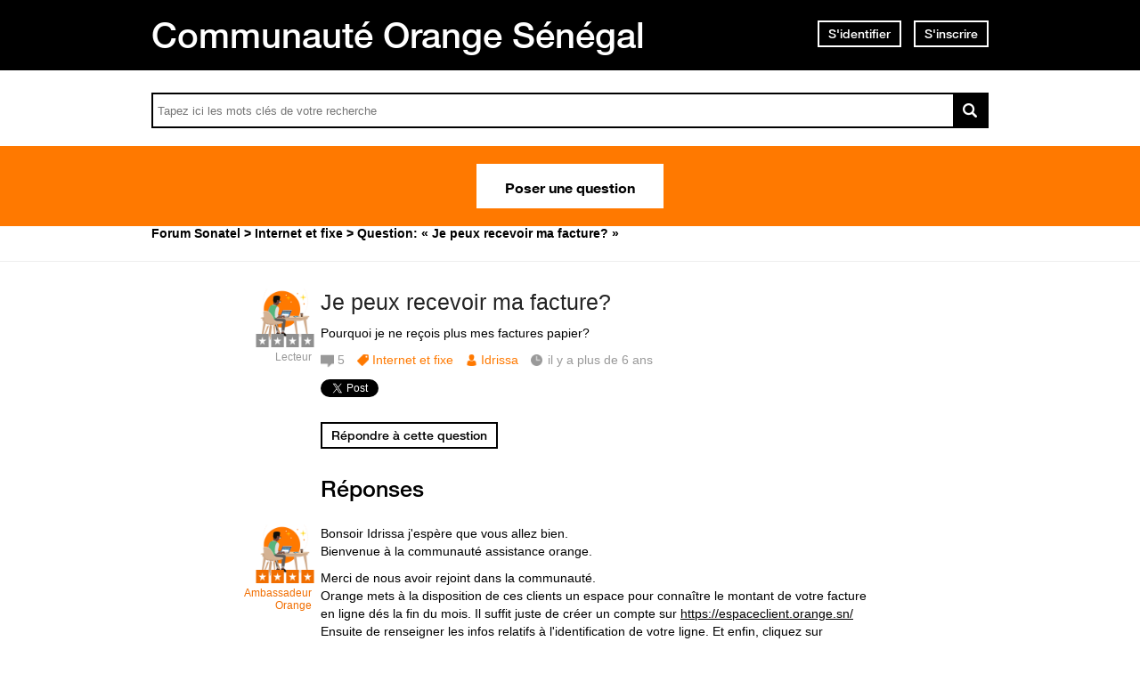

--- FILE ---
content_type: text/html; charset=utf-8
request_url: https://assistance.orange.sn/questions/2009819-peux-recevoir-facture
body_size: 11005
content:
<!DOCTYPE html PUBLIC "-//W3C//DTD XHTML 1.0 Strict//EN" "http://www.w3.org/TR/xhtml1/DTD/xhtml1-strict.dtd">
<html xmlns="http://www.w3.org/1999/xhtml" xml:lang="fr" lang="fr" xmlns:og="http://ogp.me/ns#" xmlns:fb="http://ogp.me/ns/fb#">
<head>
    <meta http-equiv="content-type" content="text/html; charset=UTF-8"/><meta name="site" content="https://assistance.orange.sn/"/><meta http-equiv="Content-Language" content="fr"/><meta name="csrf-param" content="authenticity_token"/><meta name="csrf-token" content="Oh9jkCjZeBiQl3YQVI7QXQqK/wni+CUNxfwvu+ySnVgaC9lGDIdNAKTGSs/RvLPER67/Q7wgrp0MNLVlYzUY1Q=="/>
    <title>Je peux recevoir ma facture? - Avec Réponse(s)</title>
    <meta name="title" content="Je peux recevoir ma facture?"/><meta name="dc.title" content="Je peux recevoir ma facture?"/><meta name="dc.subject" content="Je peux recevoir ma facture?"/>
    <meta property="og:url" content="https://assistance.orange.sn/questions/2009819-peux-recevoir-facture" />
<meta property="og:type" content="article" />
<meta property="og:title" content="Je peux recevoir ma facture?" />
<meta property="og:site_name" content="Assistance Orange Sénégal" />
<meta property="og:image" content="https://dimelo-answers-production.s3.eu-west-1.amazonaws.com/268/9621f95233ba8917/logo_orange_original.jpg?3a08827" />
<meta property="og:description" content="Pourquoi je ne reçois plus mes factures papier?" />
<link rel="image_src" href="https://dimelo-answers-production.s3.eu-west-1.amazonaws.com/268/9621f95233ba8917/logo_orange_original.jpg?3a08827" />
    <link title="Je peux recevoir ma facture? - Avec Réponse(s)" href="/opensearch.xml" type="application/opensearchdescription+xml" rel="search" />
    <link rel="stylesheet" media="screen" href="/assets/base-3a84bd3dd1fc604e3630895ab2121025.css" />
    <link rel="stylesheet" media="screen,print" href="/custom_code/1765383007.css" id="custom_css" type="text/css" />
    <script src="/assets/jquerybase-8b70ab1ad14962f7fd5fd4bc199ecbf6.js"></script>
    <script>
//<![CDATA[
AppMetaData.set("login_url", "https://user-assistance.orange.sn/cas/login?env=desk");
AppMetaData.set("env", "production");
AppMetaData.set("role_overrided", false);
AppMetaData.set("domain_type", "answers");
AppMetaData.set("domain_name", "sonatel");
AppMetaData.set("user_role", "anonymous");
AppMetaData.set("possible_to_vote", true);
AppMetaData.set("html_version", "2");
AppMetaData.set("content_created", null);
AppMetaData.set("question_unique_title_enforcement", true);
AppMetaData.set("media", "web");
AppMetaData.set("content_title", "Je peux recevoir ma facture?");
AppMetaData.set("page", "content");
AppMetaData.set("category_names", ["Internet et fixe","Forum"]);
AppMetaData.set("content_id", 2009819);
AppMetaData.set("category_id", 3066);
AppMetaData.set("categories", [{"id":3066,"name":"Internet et fixe","category_group_id":533,"category_group_name":"Catégories"},{"id":3071,"name":"Forum","category_group_id":534,"category_group_name":"Type de contenu"}]);

//]]>
</script>
    
    <meta name="csrf-param" content="authenticity_token"/><meta name="csrf-token" content="Sw9uOO7/2hiHVdRm0YLbVB7UQ3K0hbX9YrmJCHRK2ZRrG9TuyqHvALME6LlUsLjNU/BDOOpdPm2rcRPW++1cGQ=="/>
    <link rel="canonical" href="https://assistance.orange.sn/questions/2009819-peux-recevoir-facture" />
    
        
    <meta name="description" content="Pourquoi je ne reçois plus mes factures papier?"/>
    <link rel="alternate" type="application/rss+xml" title="Suivi de la question: Je peux recevoir ma facture?" href="https://assistance.orange.sn/xml/questions/2009819" />
    <meta name="twitter:card" value="summary" />
<meta name="twitter:url" value="https://assistance.orange.sn/questions/2009819-peux-recevoir-facture" />
<meta name="twitter:title" value="Je peux recevoir ma facture?" />
<meta name="twitter:description" value="Pourquoi je ne reçois plus mes factures papier?" />
<meta name="twitter:site" value="" />
<meta name="twitter:image" value="https://dimelo-answers-production.s3.eu-west-1.amazonaws.com/268/9621f95233ba8917/logo_orange_original.jpg?3a08827" />


    <script type="application/ld+json">
      {"@context":"https://schema.org","@type":"QAPage","mainEntity":{"@type":"Question","name":"Je peux recevoir ma facture?","text":"Pourquoi je ne reçois plus mes factures papier?","answerCount":5,"upvoteCount":0,"dateCreated":"2019-06-19T20:15:41Z","author":{"@type":"Brand","name":"idrisba@gmail.com"},"suggestedAnswer":[{"@type":"Answer","text":"Bonsoir Idrissa j'espère que vous allez bien.\r\nBienvenue à la communauté assistance orange.\r\n\r\nMerci de nous avoir rejoint dans la communauté.\r\nOrange mets à la disposition de ces clients un espace pour connaître le montant de votre facture en ligne dés la fin du mois. Il suffit juste de créer un compte sur https://espaceclient.orange.sn/\r\nEnsuite de renseigner les infos relatifs à l'identification de votre ligne. Et enfin, cliquez sur consultation de facture.","dateCreated":"2019-06-19T20:21:45Z","url":"https://assistance.orange.sn/questions/2009819-peux-recevoir-facture","author":{"@type":"Person","name":"saneboubacar93@gmail.com"}},{"@type":"Answer","text":"Bienvenue à la communauté assistance orange.\r\nBonsoir Mams!\r\n\r\nMerci de nous avoir rejoint dans la communauté.\r\nOrange mets à la disposition de ces clients un espace pour connaître le montant de votre facture en ligne dés la fin du mois. Il suffit juste de créer un compte sur https://espaceclient.orange.sn/\r\nEnsuite de renseigner les infos relatifs à l'identification de votre ligne. Et enfin, cliquez sur consultation de facture.","dateCreated":"2019-06-19T20:22:43Z","url":"https://assistance.orange.sn/questions/2009819-peux-recevoir-facture","author":{"@type":"Person","name":"sarrsouleye@hotmail.fr"}},{"@type":"Answer","text":"Bonjour ravi de vous accueillir dans la communauté Orange Sénégal \r\nPour plus de détails sur vos factures de Sonatel Orange met à la disposition de ses clients un espace pour connaître les informations concernant vos factures et autres \r\nIl suffit juste de créer un compte sur https://espaceclient.orange.sn/\r\nEnsuite de renseigner les infos relatifs à l'identification de votre ligne. Et enfin, cliquez sur consultation de facture.\r\n\r\nOrange vous remercie","dateCreated":"2019-06-19T23:49:34Z","url":"https://assistance.orange.sn/questions/2009819-peux-recevoir-facture","author":{"@type":"Person","name":"388138675313754"}},{"@type":"Answer","text":"Bonsoir bienvenue dans la communauté assistance orange. \r\nVeuillez suivre les instructions de l'ambassadeur. \r\nBonne soiree","dateCreated":"2019-06-20T00:26:28Z","url":"https://assistance.orange.sn/questions/2009819-peux-recevoir-facture","author":{"@type":"Person","name":"mamadounouhoudiallo1996@gmail.com"}},{"@type":"Answer","text":"Bonjour ravi de vous accueillir dans la communauté Orange Sénégal \r\n\r\nMerci de nous avoir rejoint dans la communauté.\r\nOrange mets à la disposition de ces clients un espace pour connaître le montant de votre facture en ligne dés la fin du mois. Il suffit juste de créer un compte sur https://espaceclient.orange.sn/\r\nEnsuite de renseigner les infos relatifs à l'identification de votre ligne. Et enfin, cliquez sur consultation de facture\r\n\r\nMerci de votre fidélité","dateCreated":"2019-06-20T11:32:09Z","url":"https://assistance.orange.sn/questions/2009819-peux-recevoir-facture","author":{"@type":"Person","name":"1715121115265497"}}]}}
    </script>

    
      <script type="text/javascript">
          AppMetaData.set('AdvancedGoogleAnalyticsExtension::account', '');
          AppMetaData.set('AdvancedGoogleAnalyticsExtension::domain_name', '');
          AppMetaData.set('AdvancedGoogleAnalyticsExtension::category_name', 'answers');
          AppMetaData.set('AdvancedGoogleAnalyticsExtension::slot_number', 2);
          AppMetaData.set('AdvancedGoogleAnalyticsExtension::custom_var_name', 'answers');
          AppMetaData.set('AdvancedGoogleAnalyticsExtension::force_debug', 'false');
      </script>



      <script type="text/javascript">
          var _gaq = _gaq || [];
          _gaq.push(['_setAccount', AppMetaData.get('AdvancedGoogleAnalyticsExtension::account')]);
          _gaq.push(['_setDomainName', AppMetaData.get('AdvancedGoogleAnalyticsExtension::domain_name')]);
          _gaq.push(['_setAllowLinker', true]);
          _gaq.push(['_trackPageview']);

          (function() {
             var ga = document.createElement('script'); ga.type = 'text/javascript'; ga.async = true;
             ga.src = ('https:' == document.location.protocol ? 'https://ssl' : 'http://www') + '.google-analytics.com/ga.js';
             var s = document.getElementsByTagName('script')[0]; s.parentNode.insertBefore(ga, s);
          })();

      </script>

       <script type="text/javascript">
          /*jslint ass: true, browser: true, indent: 2, nomen: true, plusplus: true, regexp: true, sloppy: true, unparam: true, vars: true */
/*global Dimelo */

       </script>
    
      <script type="text/javascript">
        var _gaq = _gaq || [];
        _gaq.push(['customer._setAccount', "UA-65771761-1"]);
        _gaq.push(['customer._trackPageview']);

        (function() {
             var ga = document.createElement('script'); ga.type = 'text/javascript'; ga.async = true;
             ga.src = ('https:' == document.location.protocol ? 'https://ssl' : 'http://www') + '.google-analytics.com/ga.js';
             var s = document.getElementsByTagName('script')[0]; s.parentNode.insertBefore(ga, s);
          })();

      </script>
    <meta name="google-site-verification" content="HPC8qQpGe9S6O2enJOOVdkuFz1-ZFgNrzhGC9t0GDLE"/>
    <meta name="viewport" content="width=device-width, initial-scale=1.0">

<script type="text/javascript"> if (!window.jQuery && window.Dimelo && window.Dimelo.jQuery) { window.jQuery = Dimelo.jQuery; } </script>
<script type="text/javascript"> if (!window.$ && window.Dimelo && window.Dimelo.jQuery) { window.$ = Dimelo.jQuery; } </script>
<script src="https://www.orange.sn/themes/custom/orange/js/plugins/orangesn-header-footer.js"></script>

<link rel="shortcut icon" href="//d350tqmxm801hs.cloudfront.net/production/orange-forum/images/senegal-forum-images/logo-orange.gif?1544522097" type="image/x-icon" />
<link rel="stylesheet" type="text/css" href="//d350tqmxm801hs.cloudfront.net/production/orange-forum/css/senegal-orange-scss/styles-sonatel.min.css?1765382798" media="all" />


<style>
@font-face {
   font-family: 'HelveticaNeueLTW07-65Medium';
  src:url('/font-face/HelveticaNeueLTW07-65Medium.eot');
  src:url('/font-face/HelveticaNeueLTW07-65Medium.eot?#iefix') format('embedded-opentype'),
     url('/font-face/HelveticaNeueLTW07-65Medium.woff') format('woff'),
     url('/font-face/HelveticaNeueLTW07-65Medium.ttf') format('truetype'),
     url('/font-face/HelveticaNeueLTW07-65Medium.svg') format('svg');
  font-weight:normal;
  font-style:normal;
}
@font-face {
   font-family: 'HelveticaNeueW20-55Roman';
  src:url('https://dimelo-chat.s3.amazonaws.com/font-face/helveticaneue/HelveticaNeueW20-55Roman.eot');
  src:url('https://dimelo-chat.s3.amazonaws.com/font-face/helveticaneue/HelveticaNeueW20-55Roman.eot?#iefix') format('embedded-opentype'),
     url('https://dimelo-chat.s3.amazonaws.com/font-face/helveticaneue/HelveticaNeueW20-55Roman.woff') format('woff'),
     url('https://dimelo-chat.s3.amazonaws.com/font-face/helveticaneue/HelveticaNeueW20-55Roman.ttf') format('truetype'),
     url('https://dimelo-chat.s3.amazonaws.com/font-face/helveticaneue/HelveticaNeueW20-55Roman.svg') format('svg');
  font-weight:normal;
  font-style:normal;
}

@font-face {
   font-family: 'HelveticaNeueW20-75Bold';
  src:url('https://dimelo-chat.s3.amazonaws.com/font-face/helveticaneue/HelveticaNeueW20-75Bold.eot');
  src:url('https://dimelo-chat.s3.amazonaws.com/font-face/helveticaneue/HelveticaNeueW20-75Bold.eot?#iefix') format('embedded-opentype'),
     url('https://dimelo-chat.s3.amazonaws.com/font-face/helveticaneue/HelveticaNeueW20-75Bold.woff') format('woff'),
     url('https://dimelo-chat.s3.amazonaws.com/font-face/helveticaneue/HelveticaNeueW20-75Bold.ttf') format('truetype'),
     url('https://dimelo-chat.s3.amazonaws.com/font-face/helveticaneue/HelveticaNeueW20-75Bold.svg') format('svg');
  font-weight:normal;
  font-style:normal;
} 
</style>

<script src="//dimelo.s3.amazonaws.com/custom-v2/orange-senegal/js/hammer.min.js"></script>
<script src="//d350tqmxm801hs.cloudfront.net/production/orange-forum/javascripts/sonatel-forum.min.js?1526300972"></script>

<script>dataLayer = [{'brand': 'orange','site_domain': 'assistance.orange.sn','country': 'osn','market_type': 'b2c|b2b','lang': 'fr','page_type': 'welcomepage','page_name': 'welcomepage'}]; 
</script>
<!-- Google Tag Manager --><script>(function(w,d,s,l,i){w[l]=w[l]||[];w[l].push({'gtm.start':new Date().getTime(),event:'gtm.js'});var f=d.getElementsByTagName(s)[0], 
j=d.createElement(s),dl=l!='dataLayer'?'&l='+l:'';j.async=true;j.src='https://www.googletagmanager.com/gtm.js?id='+i+dl;f.parentNode.insertBefore(j,f);})(window,document,'script','dataLayer','GTM-ND8HXH');
</script> 
<!-- End Google Tag Manager -->
</head>
<body id="questions_controller" class="show user-role-anonymous locale-fr domain-type-answers domain-answers-sonatel">

<div id="hd"><div id="dynamic-header"></div>
<div class="header-bd">
    <div class="inner">
        <div class="title">
            <h2>
                <a href="/">Communauté Orange Sénégal</a>
            </h2>
        </div>
        
    <div class="module with-border" id="login_infos">
      <div class="hd">
  		  <div class="t"></div>
  		  <div class="b"></div>
      </div>
      <div class="bd">
        <div class="t"></div>
        <div class="b">
    	            <p class="login-or-signup">
                <a class="login-link" rel="nofollow" href="https://user-assistance.orange.sn/cas/login?service=https%3A%2F%2Fassistance.orange.sn%2Fquestions%2F2009819-peux-recevoir-facture&amp;env=desk">S'identifier</a> <span class="spacer">ou</span> <a class="signup-link" rel="nofollow" href="https://user-assistance.orange.sn/identities/new?service=https%3A%2F%2Fassistance.orange.sn%2Fquestions%2F2009819-peux-recevoir-facture">S'inscrire</a>
        </p>

        </div>
      </div>
      <div class="ft">
    	  <div class="t"></div>
    	  <div class="b"></div>
      </div>
    </div>
  
    </div>
</div>

<div class="header-actions">
    <div class="inner">
        <div id="search-bar">
            <form id="main_search" action="/questions/browse" accept-charset="UTF-8" method="get"><input name="utf8" type="hidden" value="&#x2713;" />    <div class="main_search_inner">
            <div class="choices-displayed-on-bd choices-manual-width choices-none-selected autocomplete-row row textfield-row search-row"> <label for="search">rechercher dans la FAQ</label> <input type="text" name="human_search" id="" class="hidden" disabled="disabled" /><input type="text" name="search" id="search" input_class="query" autocomplete="off" class="autocomplete query visible" data-action="/autocomplete/search_contents" data-param-name="search" /> </div>


        <button class="submit" type="submit"><p><span>rechercher dans la FAQ</span></p></button>
</div></form>
        </div>          
        <p class="spacer">
          Ou
        </p>
        <div id="main-links">
            <a class="button new-question" href="/questions/new" rel="nofollow">
                Poser une question
            </a>
        </div>
    </div>
</div>

<div class="header-ft">
    <div id="breadcrumb"><ul itemscope="itemscope" itemtype="https://schema.org/BreadcrumbList"><li class="first" itemscope="itemscope" itemtype="https://schema.org/ListItem" itemprop="itemListElement"><a itemprop="item" href="/"><span itemprop="name">Forum Sonatel</span></a><meta itemprop="position" content="1"></meta></li><li class="before-last" itemscope="itemscope" itemtype="https://schema.org/ListItem" itemprop="itemListElement"><a itemprop="item" href="/categories/3066-internet-fixe"><span itemprop="name">Internet et fixe</span></a><meta itemprop="position" content="2"></meta></li><li class="last" itemscope="itemscope" itemtype="https://schema.org/ListItem" itemprop="itemListElement"><span itemprop="name">Question: &laquo; Je peux recevoir ma facture? &raquo;</span><meta itemprop="position" content="3"></meta></li></ul></div>
</div></div>
<div id="bd" class="yui-t6">
        <div id="yui-main">
            <div class="yui-b">
                
                


    
      <p class="old-h1">
        Question en attente de réponse
</p>      <div class="custom-question-box">
      


<div class="question question_2009819 content answered role_user category-id-3066 category-id-3071 without-attachments">  

    <div class="corpus">
        <h1>
          <a class="content_permalink" href="/questions/2009819-peux-recevoir-facture">Je peux recevoir ma facture?</a>
</h1>        
        <div class="body ">
          <div class="body-hd"></div>
          <div class="body-bd"><p>Pourquoi je ne reçois plus mes factures papier?</p> </div>
          <div class="body-ft"></div>
        </div>
        
<div class="level_0 user user_13281484 role_user  normal">    <dl class="avatar">
        <dt>Idrissa</dt>
        <dd><a data-user-name="Idrissa" data-user-avatar="https://dimelo-answers-production.s3.eu-west-1.amazonaws.com/268/4c99ffb7ac969e7c/forum_x-large.png?3a08827" title="Consulter le profil de Idrissa" rel="nofollow" ssl="true" rails_asset_id="true" href="/users/13281484"><img alt="Idrissa" src="https://dimelo-answers-production.s3.eu-west-1.amazonaws.com/268/4c99ffb7ac969e7c/forum_x-large.png?3a08827" /><span class="avatar-mask"></span></a></dd>
    </dl>

    <h4><a data-user-name="Idrissa" data-user-avatar="https://dimelo-answers-production.s3.eu-west-1.amazonaws.com/268/4c99ffb7ac969e7c/forum_x-large.png?3a08827" title="Consulter le profil de Idrissa" rel="nofollow" href="/users/13281484">Idrissa</a></h4>


    <dl class="level level_0">        <dt>Lecteur</dt>
        <dd>0</dd>
</dl>
    <dl class="score">
        <dd>
            <strong>1</strong>
            <span>/ 51</span>
        </dd>
        <dt>point</dt>
    </dl>


    
</div>

        
<div class="metadata">
    <dl class="answer-count">
        <dt>Nombre de réponses</dt>
        <dd><span>5</span></dd>
    </dl>
        <dl class="category">
            <dt>Thème</dt>
            <dd><a href="/categories/3066-internet-fixe">Internet et fixe</a></dd>
        </dl>
    <dl class="author-name">
        <dt>Nom de l'auteur</dt>
        <dd><a data-user-name="Idrissa" data-user-avatar="https://dimelo-answers-production.s3.eu-west-1.amazonaws.com/268/4c99ffb7ac969e7c/forum_x-large.png?3a08827" title="Consulter le profil de Idrissa" rel="nofollow" href="/users/13281484">Idrissa</a></dd>
    </dl>
    <dl class="date">
        <dt>Date</dt>
        <dd>19 juin 2019</dd>
    </dl>
    <dl class="date-distance">
        <dt></dt>
        <dd>il y a plus de 6 ans</dd>
    </dl>
    <dl class="hits">
        <dt>Consultations</dt>
        <dd>consultée 161 fois</dd>
    </dl>
    <dl class="content-type">
        <dt>1 réponse certifiée</dt>
        <dd></dd>
    </dl>
</div>

        <div class="block-social"></div>
        <ul class="public-actions">

  
</ul>

<ul class="private-actions hidden-if-js-enable">
    
    
    
</ul>

         
    <ul class="content-buttons">
        <li class="new-answer">
            <a rel="nofollow" class="button" href="https://user-assistance.orange.sn/cas/login?service=https%3A%2F%2Fassistance.orange.sn%2Fquestions%2F2009819-peux-recevoir-facture%3Fnew_answer%3D1&amp;env=desk&amp;error=authentication_required"><span>Répondre à cette question</span></a>
        </li>
    </ul>

        
    </div>
</div>


      
    </div>
      <div class="custom-answer-best-box">
        
      </div>
      <div class="custom-usefulness-box">
        
      </div>

      <div class="custom-answer-box">
        
        
<div id="question_2009819_answers" class="answers answers-tab tab">
      <p class="old-h1">
        Réponses
</p>    


<div class="answer answer_4678522 content not-best role_user category-id-3066 category-id-3071 without-attachments">
    
<div class="level_4 user user_13057340 role_user  normal">    <dl class="avatar">
        <dt>Boubacar</dt>
        <dd><a data-user-name="Boubacar" data-user-avatar="https://dimelo-answers-production.s3.eu-west-1.amazonaws.com/268/4c99ffb7ac969e7c/forum_x-large.png?3a08827" title="Consulter le profil de Boubacar" rel="nofollow" ssl="true" rails_asset_id="true" href="/users/13057340"><img alt="Boubacar" src="https://dimelo-answers-production.s3.eu-west-1.amazonaws.com/268/4c99ffb7ac969e7c/forum_x-large.png?3a08827" /><span class="avatar-mask"></span></a></dd>
    </dl>

    <h4><a data-user-name="Boubacar" data-user-avatar="https://dimelo-answers-production.s3.eu-west-1.amazonaws.com/268/4c99ffb7ac969e7c/forum_x-large.png?3a08827" title="Consulter le profil de Boubacar" rel="nofollow" href="/users/13057340">Boubacar</a></h4>


    <dl class="level level_4">        <dt>Ambassadeur Orange</dt>
        <dd>4</dd>
</dl>
    <dl class="score">
        <dd>
            <strong>1000</strong>
            <span>/ 1000</span>
        </dd>
        <dt>points</dt>
    </dl>


    
</div>

    <div class="corpus">
        <div class="body ">
          <div class="body-hd"></div>
          <div class="body-bd"><p>Bonsoir Idrissa j&#39;espère que vous allez bien.<br />Bienvenue à la communauté assistance orange.</p><p>Merci de nous avoir rejoint dans la communauté.<br />Orange mets à la disposition de ces clients un espace pour connaître le montant de votre facture en ligne dés la fin du mois. Il suffit juste de créer un compte sur <a href="https://espaceclient.orange.sn/" rel="nofollow">https://espaceclient.orange.sn/</a><br />Ensuite de renseigner les infos relatifs à l&#39;identification de votre ligne. Et enfin, cliquez sur consultation de facture.</p> </div>
          <div class="body-ft"></div>
        </div>
        
<div class="metadata">
    <dl class="author-name">
        <dt>Nom de l'auteur</dt>
        <dd><a data-user-name="Boubacar" data-user-avatar="https://dimelo-answers-production.s3.eu-west-1.amazonaws.com/268/4c99ffb7ac969e7c/forum_x-large.png?3a08827" title="Consulter le profil de Boubacar" rel="nofollow" href="/users/13057340">Boubacar</a></dd>
    </dl>
    <dl class="date">
        <dt>Date</dt>
        <dd><a title="Lien permanent" class="permalink" rel="nofollow" href="https://assistance.orange.sn/questions/2009819-peux-recevoir-facture/answers/4678522">19 juin 2019</a></dd>
    </dl>
    <dl class="date-distance">
        <dt></dt>
        <dd><a title="Lien permanent" class="permalink" rel="nofollow" href="https://assistance.orange.sn/questions/2009819-peux-recevoir-facture/answers/4678522">il y a plus de 6 ans</a></dd>
    </dl>
    <dl class="content-type">
        <dt>Réponse certifiée</dt>
        <dd>r</dd>
    </dl>
</div>

        <ul class="public-actions">

  
</ul>

<ul class="private-actions hidden-if-js-enable">
    
    
    
</ul>

        <ul class="content-buttons">



</ul>
        
    </div>
</div>





<div class="answer answer_4678526 content not-best role_user category-id-3066 category-id-3071 without-attachments">
    
<div class="level_4 user user_10019572 role_user  normal">    <dl class="avatar">
        <dt>Ss12345</dt>
        <dd><a data-user-name="Ss12345" data-user-avatar="https://dimelo-users-production.s3-eu-west-1.amazonaws.com/identity_avatars/7671a4fbe26797b4/avatar_x-large.png?3a08827" title="Consulter le profil de Ss12345" rel="nofollow" ssl="true" href="/users/10019572"><img alt="Ss12345" height="300" width="300" src="https://dimelo-users-production.s3-eu-west-1.amazonaws.com/identity_avatars/7671a4fbe26797b4/avatar_x-large.png?3a08827" /><span class="avatar-mask"></span></a></dd>
    </dl>

    <h4><a data-user-name="Ss12345" data-user-avatar="https://dimelo-users-production.s3-eu-west-1.amazonaws.com/identity_avatars/7671a4fbe26797b4/avatar_x-large.png?3a08827" title="Consulter le profil de Ss12345" rel="nofollow" href="/users/10019572">Ss12345</a></h4>


    <dl class="level level_4">        <dt>Ambassadeur Orange</dt>
        <dd>4</dd>
</dl>
    <dl class="score">
        <dd>
            <strong>1000</strong>
            <span>/ 1000</span>
        </dd>
        <dt>points</dt>
    </dl>


    
</div>

    <div class="corpus">
        <div class="body ">
          <div class="body-hd"></div>
          <div class="body-bd"><p>Bienvenue à la communauté assistance orange.<br />Bonsoir Mams!</p><p>Merci de nous avoir rejoint dans la communauté.<br />Orange mets à la disposition de ces clients un espace pour connaître le montant de votre facture en ligne dés la fin du mois. Il suffit juste de créer un compte sur <a href="https://espaceclient.orange.sn/" rel="nofollow">https://espaceclient.orange.sn/</a><br />Ensuite de renseigner les infos relatifs à l&#39;identification de votre ligne. Et enfin, cliquez sur consultation de facture.</p> </div>
          <div class="body-ft"></div>
        </div>
        
<div class="metadata">
    <dl class="author-name">
        <dt>Nom de l'auteur</dt>
        <dd><a data-user-name="Ss12345" data-user-avatar="https://dimelo-users-production.s3-eu-west-1.amazonaws.com/identity_avatars/7671a4fbe26797b4/avatar_x-large.png?3a08827" title="Consulter le profil de Ss12345" rel="nofollow" href="/users/10019572">Ss12345</a></dd>
    </dl>
    <dl class="date">
        <dt>Date</dt>
        <dd><a title="Lien permanent" class="permalink" rel="nofollow" href="https://assistance.orange.sn/questions/2009819-peux-recevoir-facture/answers/4678526">19 juin 2019</a></dd>
    </dl>
    <dl class="date-distance">
        <dt></dt>
        <dd><a title="Lien permanent" class="permalink" rel="nofollow" href="https://assistance.orange.sn/questions/2009819-peux-recevoir-facture/answers/4678526">il y a plus de 6 ans</a></dd>
    </dl>
    <dl class="content-type">
        <dt>Réponse certifiée</dt>
        <dd>r</dd>
    </dl>
</div>

        <ul class="public-actions">

  
</ul>

<ul class="private-actions hidden-if-js-enable">
    
    
    
</ul>

        <ul class="content-buttons">



</ul>
        
    </div>
</div>





<div class="answer answer_4678633 content not-best role_user category-id-3066 category-id-3071 without-attachments">
    
<div class="level_4 user user_12651087 role_user  normal">    <dl class="avatar">
        <dt>Alassane</dt>
        <dd><a data-user-name="Alassane" data-user-avatar="https://dimelo-users-production.s3-eu-west-1.amazonaws.com/identity_avatars/40ec2bf1b4d0c8c8/avatar_x-large.png?3a08827" title="Consulter le profil de Alassane" rel="nofollow" ssl="true" href="/users/12651087"><img alt="Alassane" height="300" width="300" src="https://dimelo-users-production.s3-eu-west-1.amazonaws.com/identity_avatars/40ec2bf1b4d0c8c8/avatar_x-large.png?3a08827" /><span class="avatar-mask"></span></a></dd>
    </dl>

    <h4><a data-user-name="Alassane" data-user-avatar="https://dimelo-users-production.s3-eu-west-1.amazonaws.com/identity_avatars/40ec2bf1b4d0c8c8/avatar_x-large.png?3a08827" title="Consulter le profil de Alassane" rel="nofollow" href="/users/12651087">Alassane</a></h4>


    <dl class="level level_4">        <dt>Ambassadeur Orange</dt>
        <dd>4</dd>
</dl>
    <dl class="score">
        <dd>
            <strong>1000</strong>
            <span>/ 1000</span>
        </dd>
        <dt>points</dt>
    </dl>


    
</div>

    <div class="corpus">
        <div class="body ">
          <div class="body-hd"></div>
          <div class="body-bd"><p>Bonjour ravi de vous accueillir dans la communauté Orange Sénégal <br />Pour plus de détails sur vos factures de Sonatel Orange met à la disposition de ses clients un espace pour connaître les informations concernant vos factures et autres <br />Il suffit juste de créer un compte sur <a href="https://espaceclient.orange.sn/" rel="nofollow">https://espaceclient.orange.sn/</a><br />Ensuite de renseigner les infos relatifs à l&#39;identification de votre ligne. Et enfin, cliquez sur consultation de facture.</p><p>Orange vous remercie</p> </div>
          <div class="body-ft"></div>
        </div>
        
<div class="metadata">
    <dl class="author-name">
        <dt>Nom de l'auteur</dt>
        <dd><a data-user-name="Alassane" data-user-avatar="https://dimelo-users-production.s3-eu-west-1.amazonaws.com/identity_avatars/40ec2bf1b4d0c8c8/avatar_x-large.png?3a08827" title="Consulter le profil de Alassane" rel="nofollow" href="/users/12651087">Alassane</a></dd>
    </dl>
    <dl class="date">
        <dt>Date</dt>
        <dd><a title="Lien permanent" class="permalink" rel="nofollow" href="https://assistance.orange.sn/questions/2009819-peux-recevoir-facture/answers/4678633">19 juin 2019</a></dd>
    </dl>
    <dl class="date-distance">
        <dt></dt>
        <dd><a title="Lien permanent" class="permalink" rel="nofollow" href="https://assistance.orange.sn/questions/2009819-peux-recevoir-facture/answers/4678633">il y a plus de 6 ans</a></dd>
    </dl>
    <dl class="content-type">
        <dt>Réponse certifiée</dt>
        <dd>r</dd>
    </dl>
</div>

        <ul class="public-actions">

  
</ul>

<ul class="private-actions hidden-if-js-enable">
    
    
    
</ul>

        <ul class="content-buttons">



</ul>
        
    </div>
</div>





<div class="answer answer_4678641 content not-best role_user category-id-3066 category-id-3071 without-attachments">
    
<div class="level_2 user user_13281252 role_user  normal">    <dl class="avatar">
        <dt>N4ever</dt>
        <dd><a data-user-name="N4ever" data-user-avatar="https://dimelo-answers-production.s3.eu-west-1.amazonaws.com/268/4c99ffb7ac969e7c/forum_x-large.png?3a08827" title="Consulter le profil de N4ever" rel="nofollow" ssl="true" rails_asset_id="true" href="/users/13281252"><img alt="N4ever" src="https://dimelo-answers-production.s3.eu-west-1.amazonaws.com/268/4c99ffb7ac969e7c/forum_x-large.png?3a08827" /><span class="avatar-mask"></span></a></dd>
    </dl>

    <h4><a data-user-name="N4ever" data-user-avatar="https://dimelo-answers-production.s3.eu-west-1.amazonaws.com/268/4c99ffb7ac969e7c/forum_x-large.png?3a08827" title="Consulter le profil de N4ever" rel="nofollow" href="/users/13281252">N4ever</a></h4>


    <dl class="level level_2">        <dt>Avancé</dt>
        <dd>2</dd>
</dl>
    <dl class="score">
        <dd>
            <strong>227</strong>
            <span>/ 501</span>
        </dd>
        <dt>points</dt>
    </dl>


    
</div>

    <div class="corpus">
        <div class="body ">
          <div class="body-hd"></div>
          <div class="body-bd"><p>Bonsoir bienvenue dans la communauté assistance orange. <br />Veuillez suivre les instructions de l&#39;ambassadeur. <br />Bonne soiree</p> </div>
          <div class="body-ft"></div>
        </div>
        
<div class="metadata">
    <dl class="author-name">
        <dt>Nom de l'auteur</dt>
        <dd><a data-user-name="N4ever" data-user-avatar="https://dimelo-answers-production.s3.eu-west-1.amazonaws.com/268/4c99ffb7ac969e7c/forum_x-large.png?3a08827" title="Consulter le profil de N4ever" rel="nofollow" href="/users/13281252">N4ever</a></dd>
    </dl>
    <dl class="date">
        <dt>Date</dt>
        <dd><a title="Lien permanent" class="permalink" rel="nofollow" href="https://assistance.orange.sn/questions/2009819-peux-recevoir-facture/answers/4678641">20 juin 2019</a></dd>
    </dl>
    <dl class="date-distance">
        <dt></dt>
        <dd><a title="Lien permanent" class="permalink" rel="nofollow" href="https://assistance.orange.sn/questions/2009819-peux-recevoir-facture/answers/4678641">il y a plus de 6 ans</a></dd>
    </dl>
    <dl class="content-type">
        <dt>Réponse certifiée</dt>
        <dd>r</dd>
    </dl>
</div>

        <ul class="public-actions">

  
</ul>

<ul class="private-actions hidden-if-js-enable">
    
    
    
</ul>

        <ul class="content-buttons">



</ul>
        
    </div>
</div>





<div class="answer answer_4679916 content not-best role_user category-id-3066 category-id-3071 without-attachments">
    
<div class="level_4 user user_11582715 role_user  normal">    <dl class="avatar">
        <dt>Mouhamed</dt>
        <dd><a data-user-name="Mouhamed" data-user-avatar="https://dimelo-users-production.s3-eu-west-1.amazonaws.com/identity_avatars/94731e202a508c4b/avatar_x-large.png?3a08827" title="Consulter le profil de Mouhamed" rel="nofollow" ssl="true" href="/users/11582715"><span class="lazy-asset" id="lazy-asset-9dad2d4c-0c0c-446d-8830-329421ade7bb"><script>
//<![CDATA[
LazyAssets.add("lazy-asset-9dad2d4c-0c0c-446d-8830-329421ade7bb", "<img alt=\"Mouhamed\" height=\"300\" width=\"300\" src=\"https://dimelo-users-production.s3-eu-west-1.amazonaws.com/identity_avatars/94731e202a508c4b/avatar_x-large.png?3a08827\" /><span class=\"avatar-mask\"></span>");
//]]>
</script></span></a></dd>
    </dl>

    <h4><a data-user-name="Mouhamed" data-user-avatar="https://dimelo-users-production.s3-eu-west-1.amazonaws.com/identity_avatars/94731e202a508c4b/avatar_x-large.png?3a08827" title="Consulter le profil de Mouhamed" rel="nofollow" href="/users/11582715">Mouhamed</a></h4>


    <dl class="level level_4">        <dt>Ambassadeur Orange</dt>
        <dd>4</dd>
</dl>
    <dl class="score">
        <dd>
            <strong>1000</strong>
            <span>/ 1000</span>
        </dd>
        <dt>points</dt>
    </dl>


    
</div>

    <div class="corpus">
        <div class="body ">
          <div class="body-hd"></div>
          <div class="body-bd"><p>Bonjour ravi de vous accueillir dans la communauté Orange Sénégal </p><p>Merci de nous avoir rejoint dans la communauté.<br />Orange mets à la disposition de ces clients un espace pour connaître le montant de votre facture en ligne dés la fin du mois. Il suffit juste de créer un compte sur <a href="https://espaceclient.orange.sn/" rel="nofollow">https://espaceclient.orange.sn/</a><br />Ensuite de renseigner les infos relatifs à l&#39;identification de votre ligne. Et enfin, cliquez sur consultation de facture</p><p>Merci de votre fidélité</p> </div>
          <div class="body-ft"></div>
        </div>
        
<div class="metadata">
    <dl class="author-name">
        <dt>Nom de l'auteur</dt>
        <dd><a data-user-name="Mouhamed" data-user-avatar="https://dimelo-users-production.s3-eu-west-1.amazonaws.com/identity_avatars/94731e202a508c4b/avatar_x-large.png?3a08827" title="Consulter le profil de Mouhamed" rel="nofollow" href="/users/11582715">Mouhamed</a></dd>
    </dl>
    <dl class="date">
        <dt>Date</dt>
        <dd><a title="Lien permanent" class="permalink" rel="nofollow" href="https://assistance.orange.sn/questions/2009819-peux-recevoir-facture/answers/4679916">20 juin 2019</a></dd>
    </dl>
    <dl class="date-distance">
        <dt></dt>
        <dd><a title="Lien permanent" class="permalink" rel="nofollow" href="https://assistance.orange.sn/questions/2009819-peux-recevoir-facture/answers/4679916">il y a plus de 6 ans</a></dd>
    </dl>
    <dl class="content-type">
        <dt>Réponse certifiée</dt>
        <dd>r</dd>
    </dl>
</div>

        <ul class="public-actions">

  
</ul>

<ul class="private-actions hidden-if-js-enable">
    
    
    
</ul>

        <ul class="content-buttons">



</ul>
        
    </div>
</div>



    <div id="pagination" class="hidden-if-js-enable">
      
    </div>
      
      <script type="text/javascript">
        //<![CDATA[
        Dimelo.jQuery(document).ready(function() {
          new LazyPagination("#question_2009819_answers", {"perPage":30,"itemSize":135,"startPage":2,"itemClassName":"answer","itemInnerHtml":"<div class=\"ft\"></div>","url":"/questions/2009819/answers","totalEntries":5});
        })
        //]]>
      </script>
    
</div>

            <div id="duplicateAnswerBtn">
               
    <ul class="content-buttons">
        <li class="new-answer">
            <a rel="nofollow" class="button" href="https://user-assistance.orange.sn/cas/login?service=https%3A%2F%2Fassistance.orange.sn%2Fquestions%2F2009819-peux-recevoir-facture%3Fnew_answer%3D1&amp;env=desk&amp;error=authentication_required"><span>Répondre à cette question</span></a>
        </li>
    </ul>

            </div>
      </div>
    <img class="hit_img" alt="" src="/hits/2009819.gif" />



            </div>
        </div>
        
          <div class="yui-b sidebar large answered" id="question_sidebar">
            <dl class="sidebar-parts">
              

          <div class="sidebar-part details-content">
          <dt class="sidebar-part details-content"><span>Détails</span></dt>
          <dd class="sidebar-part details-content">
            <div class="hd"></div>
            <div class="bd">        <ul>
                    <li class="categories-content category-group-categories">
                        <strong>Catégories :</strong>
                        <a class="category-internet-fixe" href="/categories/3066-internet-fixe">Internet et fixe</a>
                    </li>
                    <li class="categories-content category-group-type-de-contenu">
                        <strong>Type de contenu :</strong>
                        <a class="category-forum" href="/categories/3071-forum">Forum</a>
                    </li>
            <li class="status">
                    Cette question a obtenu une ou plusieurs réponses mais son auteur n'a pas choisi la meilleure.
            </li>
            <li class="answer-count">
                <span>5</span>
            </li>
        </ul>
</div>
            <div class="ft"></div>
          </dd>
          </div>
        

          <div class="sidebar-part actions-content">
          <dt class="sidebar-part actions-content"><span>Actions</span></dt>
          <dd class="sidebar-part actions-content">
            <div class="hd"></div>
            <div class="bd">        <ul class="public-actions">
            
            <li class="add-this"><script type="text/javascript">
        var addthis_config = {"title":"Je peux recevoir ma facture?","ui_language":"fr","services_compact":"email, twitthis, facebook, twitter, delicious, linkedin, more","ui_click":true};
        var addthis_share = {"title":"Je peux recevoir ma facture?"};
      </script><a class="addthis_button" href="javascript:function() { return false; }">Partager cette question</a><script type="text/javascript" src="//s7.addthis.com/js/250/addthis_widget.js?pub=xa-4abb482c5c0f2784"></script></li>
        </ul>
</div>
            <div class="ft"></div>
          </dd>
          </div>
        

          <div class="sidebar-part duplicates-content">
          <dt class="sidebar-part duplicates-content"><span>Questions liées</span></dt>
          <dd class="sidebar-part duplicates-content">
            <div class="hd"></div>
            <div class="bd">        <div class="small">
                <ul class="questions">
                    <li class="questions-content first">


<div class="question question_3668835 content author_stamped role_user category-id-3083 category-id-3071 without-attachments">  

    <div class="corpus">
        <h3>
          <a class="content_permalink" href="/questions/3668835-veux-pret-orange-bank">Je veux avoir un pret Orange Bank</a>
</h3>        
        <div class="body ">
          <div class="body-hd"></div>
          <div class="body-bd">Je veux savoir comment bénéficier de 500000 de pret</div>
          <div class="body-ft"></div>
        </div>
        
<div class="level_0 user user_20141485 role_user  normal">    <dl class="avatar">
        <dt>Seydina</dt>
        <dd><a data-user-name="Seydina" data-user-avatar="https://dimelo-answers-production.s3.eu-west-1.amazonaws.com/268/4c99ffb7ac969e7c/forum_x-large.png?3a08827" title="Consulter le profil de Seydina" rel="nofollow" ssl="true" rails_asset_id="true" href="/users/20141485"><img alt="Seydina" src="https://dimelo-answers-production.s3.eu-west-1.amazonaws.com/268/4c99ffb7ac969e7c/forum_x-large.png?3a08827" /><span class="avatar-mask"></span></a></dd>
    </dl>

    <h4><a data-user-name="Seydina" data-user-avatar="https://dimelo-answers-production.s3.eu-west-1.amazonaws.com/268/4c99ffb7ac969e7c/forum_x-large.png?3a08827" title="Consulter le profil de Seydina" rel="nofollow" href="/users/20141485">Seydina</a></h4>


    <dl class="level level_0">        <dt>Lecteur</dt>
        <dd>0</dd>
</dl>
    <dl class="score">
        <dd>
            <strong>40</strong>
            <span>/ 51</span>
        </dd>
        <dt>points</dt>
    </dl>


    
</div>

        
<div class="metadata">
    <dl class="answer-count">
        <dt>Nombre de réponses</dt>
        <dd><span>1</span</dd>
    </dl>
        <dl class="category">
            <dt>Thème</dt>
            <dd><a href="/categories/3083-orange-money">Orange Money</a></dd>
        </dl>
    <dl class="author-name">
        <dt>Nom de l'auteur</dt>
        <dd><a data-user-name="Seydina" data-user-avatar="https://dimelo-answers-production.s3.eu-west-1.amazonaws.com/268/4c99ffb7ac969e7c/forum_x-large.png?3a08827" title="Consulter le profil de Seydina" rel="nofollow" href="/users/20141485">Seydina</a></dd>
    </dl>
    <dl class="date">
        <dt>Date</dt>
        <dd>19 novembre 2025</dd>
    </dl>
    <dl class="date-distance">
        <dt></dt>
        <dd>il y a 2 mois</dd>
    </dl>
    <dl class="hits">
        <dt>Consultations</dt>
        <dd>consultée 176 fois</dd>
    </dl>
    <dl class="content-type">
        <dt>1 réponse certifiée</dt>
        <dd></dd>
    </dl>
</div>

        <div class="block-social"></div>
        
        
        
    </div>
</div>



<div class="answer answer_9262105 content best author_stamped role_admin category-id-3083 category-id-3071 without-attachments">
    
<div class="level_4 user user_8473751 role_admin team-user normal">    <dl class="avatar">
        <dt>Expert Orange</dt>
        <dd><a data-user-name="Expert Orange" data-user-avatar="https://dimelo-users-production.s3-eu-west-1.amazonaws.com/identity_avatars/51a33fb50216bb85/avatar_x-large.png?3a08827" title="Consulter le profil de Expert Orange" rel="nofollow" ssl="true" href="/users/8473751"><span class="lazy-asset" id="lazy-asset-75d18ff2-e957-4977-ab1a-58c00b6f13d5"><script>
//<![CDATA[
LazyAssets.add("lazy-asset-75d18ff2-e957-4977-ab1a-58c00b6f13d5", "<img alt=\"Expert Orange\" height=\"300\" width=\"300\" src=\"https://dimelo-users-production.s3-eu-west-1.amazonaws.com/identity_avatars/51a33fb50216bb85/avatar_x-large.png?3a08827\" /><span class=\"avatar-mask\"></span>");
//]]>
</script></span></a></dd>
    </dl>

    <h4><a data-user-name="Expert Orange" data-user-avatar="https://dimelo-users-production.s3-eu-west-1.amazonaws.com/identity_avatars/51a33fb50216bb85/avatar_x-large.png?3a08827" title="Consulter le profil de Expert Orange" rel="nofollow" href="/users/8473751">Expert Orange</a></h4>


    <dl class="level level_4">        <dt>Ambassadeur Orange</dt>
        <dd>4</dd>
</dl>
    <dl class="score">
        <dd>
            <strong>1000</strong>
            <span>/ 1000</span>
        </dd>
        <dt>points</dt>
    </dl>

        <dl class="team">
            <dt></dt>
            <dd>Equipe</dd>
        </dl>

    
</div>

    <div class="corpus">
        <div class="body ">
          <div class="body-hd"></div>
          <div class="body-bd">Bonjour Seydina ka,
Les prêts Orange Bank sont proposés aux clients qui possèdent un compte Orange Money déplafonné et correctement identifié.
Pour être éligible à un prêt, il...</div>
          <div class="body-ft"></div>
        </div>
        
<div class="metadata">
    <dl class="author-name">
        <dt>Nom de l'auteur</dt>
        <dd><a data-user-name="Expert Orange" data-user-avatar="https://dimelo-users-production.s3-eu-west-1.amazonaws.com/identity_avatars/51a33fb50216bb85/avatar_x-large.png?3a08827" title="Consulter le profil de Expert Orange" rel="nofollow" href="/users/8473751">Expert Orange</a></dd>
    </dl>
    <dl class="date">
        <dt>Date</dt>
        <dd><a title="Lien permanent" class="permalink" rel="nofollow" href="https://assistance.orange.sn/questions/3668835-veux-pret-orange-bank/answers/9262105">19 novembre 2025</a></dd>
    </dl>
    <dl class="date-distance">
        <dt></dt>
        <dd><a title="Lien permanent" class="permalink" rel="nofollow" href="https://assistance.orange.sn/questions/3668835-veux-pret-orange-bank/answers/9262105">il y a 2 mois</a></dd>
    </dl>
    <dl class="content-type">
        <dt>Réponse certifiée</dt>
        <dd>r</dd>
    </dl>
</div>

        
        <ul class="content-buttons">



</ul>
        
    </div>
</div>



</li><li class="questions-content">


<div class="question question_2696802 content admin_stamped role_anonymous category-id-3083 category-id-3070 without-attachments">  

    <div class="corpus">
        <h3>
          <a class="content_permalink" href="/questions/2696802-bonnes-raisons-choisir-orange-money">Quelques bonnes raisons de choisir Orange Money :</a>
</h3>        
        <div class="body ">
          <div class="body-hd"></div>
          <div class="body-bd">Quelques bonnes raisons de choisir Orange Money :</div>
          <div class="body-ft"></div>
        </div>
        
<div class="level_4 user  role_anonymous  normal">    <dl class="avatar">
        <dt>Anonyme</dt>
        <dd><img alt="Anonyme" src="https://dimelo-answers-production.s3.eu-west-1.amazonaws.com/268/4c99ffb7ac969e7c/forum_x-large.png?3a08827" /><span class="avatar-mask"></span></dd>
    </dl>

    <h4>Anonyme</h4>


    <dl class="level level_4">        <dt>Ambassadeur Orange</dt>
        <dd>4</dd>
</dl>
    <dl class="score">
        <dd>
            <strong>1000</strong>
            <span>/ 1000</span>
        </dd>
        <dt>points</dt>
    </dl>


    
</div>

        
<div class="metadata">
    <dl class="answer-count">
        <dt>Nombre de réponses</dt>
        <dd><span>1</span</dd>
    </dl>
        <dl class="category">
            <dt>Thème</dt>
            <dd><a href="/categories/3083-orange-money">Orange Money</a></dd>
        </dl>
    <dl class="author-name">
        <dt>Nom de l'auteur</dt>
        <dd>Anonyme</dd>
    </dl>
    <dl class="date">
        <dt>Date</dt>
        <dd> 2 juin 2021</dd>
    </dl>
    <dl class="date-distance">
        <dt></dt>
        <dd>il y a plus de 4 ans</dd>
    </dl>
    <dl class="hits">
        <dt>Consultations</dt>
        <dd>consultée 4441 fois</dd>
    </dl>
    <dl class="content-type">
        <dt>1 réponse certifiée</dt>
        <dd></dd>
    </dl>
</div>

        <div class="block-social"></div>
        
        
        
    </div>
</div>



<div class="answer answer_7121041 content best admin_stamped role_anonymous category-id-3083 category-id-3070 without-attachments">
    
<div class="level_4 user  role_anonymous  normal">    <dl class="avatar">
        <dt>Anonyme</dt>
        <dd><img alt="Anonyme" src="https://dimelo-answers-production.s3.eu-west-1.amazonaws.com/268/4c99ffb7ac969e7c/forum_x-large.png?3a08827" /><span class="avatar-mask"></span></dd>
    </dl>

    <h4>Anonyme</h4>


    <dl class="level level_4">        <dt>Ambassadeur Orange</dt>
        <dd>4</dd>
</dl>
    <dl class="score">
        <dd>
            <strong>1000</strong>
            <span>/ 1000</span>
        </dd>
        <dt>points</dt>
    </dl>


    
</div>

    <div class="corpus">
        <div class="body ">
          <div class="body-hd"></div>
          <div class="body-bd">Orange Money : Un Porte-Monnaie Dans Votre Mobile
Comme à son habitude, le groupe Orange répond avec une grande attention à la demande de sa clientèle. Ainsi, Orange Money, qui...</div>
          <div class="body-ft"></div>
        </div>
        
<div class="metadata">
    <dl class="author-name">
        <dt>Nom de l'auteur</dt>
        <dd>Anonyme</dd>
    </dl>
    <dl class="date">
        <dt>Date</dt>
        <dd><a title="Lien permanent" class="permalink" rel="nofollow" href="https://assistance.orange.sn/questions/2696802-bonnes-raisons-choisir-orange-money/answers/7121041">11 octobre 2021</a></dd>
    </dl>
    <dl class="date-distance">
        <dt></dt>
        <dd><a title="Lien permanent" class="permalink" rel="nofollow" href="https://assistance.orange.sn/questions/2696802-bonnes-raisons-choisir-orange-money/answers/7121041">il y a plus de 4 ans</a></dd>
    </dl>
    <dl class="content-type">
        <dt>Réponse certifiée</dt>
        <dd>r</dd>
    </dl>
</div>

        
        <ul class="content-buttons">



</ul>
        
    </div>
</div>



</li><li class="questions-content">


<div class="question question_2860408 content admin_stamped role_anonymous category-id-3083 category-id-3070 without-attachments">  

    <div class="corpus">
        <h3>
          <a class="content_permalink" href="/questions/2860408-orange-money-imprimer-recu-paiement-facture">Orange Money: Comment imprimer un reçu après un paiement de facture ?</a>
</h3>        
        <div class="body ">
          <div class="body-hd"></div>
          <div class="body-bd">Orange Money: Comment imprimer un reçu après un paiement de facture ?</div>
          <div class="body-ft"></div>
        </div>
        
<div class="level_4 user  role_anonymous  normal">    <dl class="avatar">
        <dt>Anonyme</dt>
        <dd><img alt="Anonyme" src="https://dimelo-answers-production.s3.eu-west-1.amazonaws.com/268/4c99ffb7ac969e7c/forum_x-large.png?3a08827" /><span class="avatar-mask"></span></dd>
    </dl>

    <h4>Anonyme</h4>


    <dl class="level level_4">        <dt>Ambassadeur Orange</dt>
        <dd>4</dd>
</dl>
    <dl class="score">
        <dd>
            <strong>1000</strong>
            <span>/ 1000</span>
        </dd>
        <dt>points</dt>
    </dl>


    
</div>

        
<div class="metadata">
    <dl class="answer-count">
        <dt>Nombre de réponses</dt>
        <dd><span>1</span</dd>
    </dl>
        <dl class="category">
            <dt>Thème</dt>
            <dd><a href="/categories/3083-orange-money">Orange Money</a></dd>
        </dl>
    <dl class="author-name">
        <dt>Nom de l'auteur</dt>
        <dd>Anonyme</dd>
    </dl>
    <dl class="date">
        <dt>Date</dt>
        <dd> 7 janvier 2022</dd>
    </dl>
    <dl class="date-distance">
        <dt></dt>
        <dd>il y a environ 4 ans</dd>
    </dl>
    <dl class="hits">
        <dt>Consultations</dt>
        <dd>consultée 1363 fois</dd>
    </dl>
    <dl class="content-type">
        <dt>1 réponse certifiée</dt>
        <dd></dd>
    </dl>
</div>

        <div class="block-social"></div>
        
        
        
    </div>
</div>



<div class="answer answer_7498065 content best admin_stamped role_anonymous category-id-3083 category-id-3070 without-attachments">
    
<div class="level_4 user  role_anonymous  normal">    <dl class="avatar">
        <dt>Anonyme</dt>
        <dd><img alt="Anonyme" src="https://dimelo-answers-production.s3.eu-west-1.amazonaws.com/268/4c99ffb7ac969e7c/forum_x-large.png?3a08827" /><span class="avatar-mask"></span></dd>
    </dl>

    <h4>Anonyme</h4>


    <dl class="level level_4">        <dt>Ambassadeur Orange</dt>
        <dd>4</dd>
</dl>
    <dl class="score">
        <dd>
            <strong>1000</strong>
            <span>/ 1000</span>
        </dd>
        <dt>points</dt>
    </dl>


    
</div>

    <div class="corpus">
        <div class="body ">
          <div class="body-hd"></div>
          <div class="body-bd">Après le paiement de vos factures par Orange Money, le reçu est disponible 48H 
NB : les factures disponibles sont : SENELEC, SEN EAU, SONATEL FIXE et MOBILE
Vous pouvez...</div>
          <div class="body-ft"></div>
        </div>
        
<div class="metadata">
    <dl class="author-name">
        <dt>Nom de l'auteur</dt>
        <dd>Anonyme</dd>
    </dl>
    <dl class="date">
        <dt>Date</dt>
        <dd><a title="Lien permanent" class="permalink" rel="nofollow" href="https://assistance.orange.sn/questions/2860408-orange-money-imprimer-recu-paiement-facture/answers/7498065">28 février 2022</a></dd>
    </dl>
    <dl class="date-distance">
        <dt></dt>
        <dd><a title="Lien permanent" class="permalink" rel="nofollow" href="https://assistance.orange.sn/questions/2860408-orange-money-imprimer-recu-paiement-facture/answers/7498065">il y a presque 4 ans</a></dd>
    </dl>
    <dl class="content-type">
        <dt>Réponse certifiée</dt>
        <dd>r</dd>
    </dl>
</div>

        
        <ul class="content-buttons">



</ul>
        
    </div>
</div>



</li><li class="questions-content">


<div class="question question_2212929 content admin_stamped role_anonymous category-id-3083 category-id-3070 without-attachments">  

    <div class="corpus">
        <h3>
          <a class="content_permalink" href="/questions/2212929-transfert-argent-orange-money">Transfert d’argent avec Orange Money</a>
</h3>        
        <div class="body ">
          <div class="body-hd"></div>
          <div class="body-bd">Transfert d’argent avec Orange Money</div>
          <div class="body-ft"></div>
        </div>
        
<div class="level_4 user  role_anonymous  normal">    <dl class="avatar">
        <dt>Anonyme</dt>
        <dd><img alt="Anonyme" src="https://dimelo-answers-production.s3.eu-west-1.amazonaws.com/268/4c99ffb7ac969e7c/forum_x-large.png?3a08827" /><span class="avatar-mask"></span></dd>
    </dl>

    <h4>Anonyme</h4>


    <dl class="level level_4">        <dt>Ambassadeur Orange</dt>
        <dd>4</dd>
</dl>
    <dl class="score">
        <dd>
            <strong>1000</strong>
            <span>/ 1000</span>
        </dd>
        <dt>points</dt>
    </dl>


    
</div>

        
<div class="metadata">
    <dl class="answer-count">
        <dt>Nombre de réponses</dt>
        <dd><span>1</span</dd>
    </dl>
        <dl class="category">
            <dt>Thème</dt>
            <dd><a href="/categories/3083-orange-money">Orange Money</a></dd>
        </dl>
    <dl class="author-name">
        <dt>Nom de l'auteur</dt>
        <dd>Anonyme</dd>
    </dl>
    <dl class="date">
        <dt>Date</dt>
        <dd>24 janvier 2020</dd>
    </dl>
    <dl class="date-distance">
        <dt></dt>
        <dd>il y a environ 6 ans</dd>
    </dl>
    <dl class="hits">
        <dt>Consultations</dt>
        <dd>consultée 15877 fois</dd>
    </dl>
    <dl class="content-type">
        <dt>1 réponse certifiée</dt>
        <dd></dd>
    </dl>
</div>

        <div class="block-social"></div>
        
        
        
    </div>
</div>



<div class="answer answer_5238281 content best admin_stamped role_anonymous category-id-3083 category-id-3070 without-attachments">
    
<div class="level_4 user  role_anonymous  normal">    <dl class="avatar">
        <dt>Anonyme</dt>
        <dd><img alt="Anonyme" src="https://dimelo-answers-production.s3.eu-west-1.amazonaws.com/268/4c99ffb7ac969e7c/forum_x-large.png?3a08827" /><span class="avatar-mask"></span></dd>
    </dl>

    <h4>Anonyme</h4>


    <dl class="level level_4">        <dt>Ambassadeur Orange</dt>
        <dd>4</dd>
</dl>
    <dl class="score">
        <dd>
            <strong>1000</strong>
            <span>/ 1000</span>
        </dd>
        <dt>points</dt>
    </dl>


    
</div>

    <div class="corpus">
        <div class="body ">
          <div class="body-hd"></div>
          <div class="body-bd">Transfert d’argent OM
Les soucis liés aux transferts d’argent entre les populations, vivant ou non dans la même localité tendent à disparaître. Les moyens de transfert ne...</div>
          <div class="body-ft"></div>
        </div>
        
<div class="metadata">
    <dl class="author-name">
        <dt>Nom de l'auteur</dt>
        <dd>Anonyme</dd>
    </dl>
    <dl class="date">
        <dt>Date</dt>
        <dd><a title="Lien permanent" class="permalink" rel="nofollow" href="https://assistance.orange.sn/questions/2212929-transfert-argent-orange-money/answers/5238281">24 janvier 2020</a></dd>
    </dl>
    <dl class="date-distance">
        <dt></dt>
        <dd><a title="Lien permanent" class="permalink" rel="nofollow" href="https://assistance.orange.sn/questions/2212929-transfert-argent-orange-money/answers/5238281">il y a environ 6 ans</a></dd>
    </dl>
    <dl class="content-type">
        <dt>Réponse certifiée</dt>
        <dd>r</dd>
    </dl>
</div>

        
        <ul class="content-buttons">



</ul>
        
    </div>
</div>



</li><li class="questions-content">


<div class="question question_2894910 content admin_stamped role_anonymous category-id-3083 category-id-3070 without-attachments">  

    <div class="corpus">
        <h3>
          <a class="content_permalink" href="/questions/2894910-orange-money-retrait-gratuit-partir-compte-reception-internationale">Orange Money : Retrait gratuit à partir du sous compte réception internationale</a>
</h3>        
        <div class="body ">
          <div class="body-hd"></div>
          <div class="body-bd">Orange Money : Retrait gratuit à partir du sous compte réception internationale</div>
          <div class="body-ft"></div>
        </div>
        
<div class="level_4 user  role_anonymous  normal">    <dl class="avatar">
        <dt>Anonyme</dt>
        <dd><img alt="Anonyme" src="https://dimelo-answers-production.s3.eu-west-1.amazonaws.com/268/4c99ffb7ac969e7c/forum_x-large.png?3a08827" /><span class="avatar-mask"></span></dd>
    </dl>

    <h4>Anonyme</h4>


    <dl class="level level_4">        <dt>Ambassadeur Orange</dt>
        <dd>4</dd>
</dl>
    <dl class="score">
        <dd>
            <strong>1000</strong>
            <span>/ 1000</span>
        </dd>
        <dt>points</dt>
    </dl>


    
</div>

        
<div class="metadata">
    <dl class="answer-count">
        <dt>Nombre de réponses</dt>
        <dd><span>1</span</dd>
    </dl>
        <dl class="category">
            <dt>Thème</dt>
            <dd><a href="/categories/3083-orange-money">Orange Money</a></dd>
        </dl>
    <dl class="author-name">
        <dt>Nom de l'auteur</dt>
        <dd>Anonyme</dd>
    </dl>
    <dl class="date">
        <dt>Date</dt>
        <dd>19 février 2022</dd>
    </dl>
    <dl class="date-distance">
        <dt></dt>
        <dd>il y a presque 4 ans</dd>
    </dl>
    <dl class="hits">
        <dt>Consultations</dt>
        <dd>consultée 8357 fois</dd>
    </dl>
    <dl class="content-type">
        <dt>1 réponse certifiée</dt>
        <dd></dd>
    </dl>
</div>

        <div class="block-social"></div>
        
        
        
    </div>
</div>



<div class="answer answer_7479847 content best admin_stamped role_anonymous category-id-3083 category-id-3070 without-attachments">
    
<div class="level_4 user  role_anonymous  normal">    <dl class="avatar">
        <dt>Anonyme</dt>
        <dd><img alt="Anonyme" src="https://dimelo-answers-production.s3.eu-west-1.amazonaws.com/268/4c99ffb7ac969e7c/forum_x-large.png?3a08827" /><span class="avatar-mask"></span></dd>
    </dl>

    <h4>Anonyme</h4>


    <dl class="level level_4">        <dt>Ambassadeur Orange</dt>
        <dd>4</dd>
</dl>
    <dl class="score">
        <dd>
            <strong>1000</strong>
            <span>/ 1000</span>
        </dd>
        <dt>points</dt>
    </dl>


    
</div>

    <div class="corpus">
        <div class="body ">
          <div class="body-hd"></div>
          <div class="body-bd">Orange Money innove encore pour vous !  Avec nos partenaires Western Union, RIA et Tap Tap Send, recevez vos  transferts internationaux directement dans votre kalpé Orange Money...</div>
          <div class="body-ft"></div>
        </div>
        
<div class="metadata">
    <dl class="author-name">
        <dt>Nom de l'auteur</dt>
        <dd>Anonyme</dd>
    </dl>
    <dl class="date">
        <dt>Date</dt>
        <dd><a title="Lien permanent" class="permalink" rel="nofollow" href="https://assistance.orange.sn/questions/2894910-orange-money-retrait-gratuit-partir-compte-reception-internationale/answers/7479847">19 février 2022</a></dd>
    </dl>
    <dl class="date-distance">
        <dt></dt>
        <dd><a title="Lien permanent" class="permalink" rel="nofollow" href="https://assistance.orange.sn/questions/2894910-orange-money-retrait-gratuit-partir-compte-reception-internationale/answers/7479847">il y a presque 4 ans</a></dd>
    </dl>
    <dl class="content-type">
        <dt>Réponse certifiée</dt>
        <dd>r</dd>
    </dl>
</div>

        
        <ul class="content-buttons">



</ul>
        
    </div>
</div>



</li>
                </ul>
        </div>
</div>
            <div class="ft"></div>
          </dd>
          </div>
        

          <div class="sidebar-part feed-content">
          <dt class="sidebar-part feed-content"><span>Fil d'activité de la question</span></dt>
          <dd class="sidebar-part feed-content">
            <div class="hd"></div>
            <div class="bd">        <ul class="listing-with-users feed question_feeds small"><li class="feed_item">
<div class="level_4 user user_11582715 role_user  small">    <dl class="avatar">
        <dt>Mouhamed</dt>
        <dd><a data-user-name="Mouhamed" data-user-avatar="https://dimelo-users-production.s3-eu-west-1.amazonaws.com/identity_avatars/94731e202a508c4b/avatar_x-large.png?3a08827" title="Consulter le profil de Mouhamed" rel="nofollow" ssl="true" href="/users/11582715"><span class="lazy-asset" id="lazy-asset-fe3be0da-4faa-485d-9e0f-a540dc40201f"><script>
//<![CDATA[
LazyAssets.add("lazy-asset-fe3be0da-4faa-485d-9e0f-a540dc40201f", "<img alt=\"Mouhamed\" height=\"300\" width=\"300\" src=\"https://dimelo-users-production.s3-eu-west-1.amazonaws.com/identity_avatars/94731e202a508c4b/avatar_x-large.png?3a08827\" /><span class=\"avatar-mask\"></span>");
//]]>
</script></span></a></dd>
    </dl>

    <h4><a data-user-name="Mouhamed" data-user-avatar="https://dimelo-users-production.s3-eu-west-1.amazonaws.com/identity_avatars/94731e202a508c4b/avatar_x-large.png?3a08827" title="Consulter le profil de Mouhamed" rel="nofollow" href="/users/11582715">Mouhamed</a></h4>


    <dl class="level level_4">        <dt>Ambassadeur Orange</dt>
        <dd>4</dd>
</dl>
    <dl class="score">
        <dd>
            <strong>1000</strong>
            <span>/ 1000</span>
        </dd>
        <dt>points</dt>
    </dl>


    
</div><p class="title-content"><span class="title-name"><a data-user-name="Mouhamed" data-user-avatar="https://dimelo-users-production.s3-eu-west-1.amazonaws.com/identity_avatars/94731e202a508c4b/avatar_x-large.png?3a08827" title="Consulter le profil de Mouhamed" rel="nofollow" href="/users/11582715">Mouhamed</a></span><span class="title-txt"> <strong>a répondu</strong></span></p></li> <li class="feed_item">
<div class="level_2 user user_13281252 role_user  small">    <dl class="avatar">
        <dt>N4ever</dt>
        <dd><a data-user-name="N4ever" data-user-avatar="https://dimelo-answers-production.s3.eu-west-1.amazonaws.com/268/4c99ffb7ac969e7c/forum_x-large.png?3a08827" title="Consulter le profil de N4ever" rel="nofollow" ssl="true" rails_asset_id="true" href="/users/13281252"><img alt="N4ever" src="https://dimelo-answers-production.s3.eu-west-1.amazonaws.com/268/4c99ffb7ac969e7c/forum_x-large.png?3a08827" /><span class="avatar-mask"></span></a></dd>
    </dl>

    <h4><a data-user-name="N4ever" data-user-avatar="https://dimelo-answers-production.s3.eu-west-1.amazonaws.com/268/4c99ffb7ac969e7c/forum_x-large.png?3a08827" title="Consulter le profil de N4ever" rel="nofollow" href="/users/13281252">N4ever</a></h4>


    <dl class="level level_2">        <dt>Avancé</dt>
        <dd>2</dd>
</dl>
    <dl class="score">
        <dd>
            <strong>227</strong>
            <span>/ 501</span>
        </dd>
        <dt>points</dt>
    </dl>


    
</div><p class="title-content"><span class="title-name"><a data-user-name="N4ever" data-user-avatar="https://dimelo-answers-production.s3.eu-west-1.amazonaws.com/268/4c99ffb7ac969e7c/forum_x-large.png?3a08827" title="Consulter le profil de N4ever" rel="nofollow" href="/users/13281252">N4ever</a></span><span class="title-txt"> <strong>a répondu</strong></span></p></li> <li class="feed_item">
<div class="level_4 user user_12651087 role_user  small">    <dl class="avatar">
        <dt>Alassane</dt>
        <dd><a data-user-name="Alassane" data-user-avatar="https://dimelo-users-production.s3-eu-west-1.amazonaws.com/identity_avatars/40ec2bf1b4d0c8c8/avatar_x-large.png?3a08827" title="Consulter le profil de Alassane" rel="nofollow" ssl="true" href="/users/12651087"><span class="lazy-asset" id="lazy-asset-bb453993-c0a8-462d-befc-fc3d92e5de52"><script>
//<![CDATA[
LazyAssets.add("lazy-asset-bb453993-c0a8-462d-befc-fc3d92e5de52", "<img alt=\"Alassane\" height=\"300\" width=\"300\" src=\"https://dimelo-users-production.s3-eu-west-1.amazonaws.com/identity_avatars/40ec2bf1b4d0c8c8/avatar_x-large.png?3a08827\" /><span class=\"avatar-mask\"></span>");
//]]>
</script></span></a></dd>
    </dl>

    <h4><a data-user-name="Alassane" data-user-avatar="https://dimelo-users-production.s3-eu-west-1.amazonaws.com/identity_avatars/40ec2bf1b4d0c8c8/avatar_x-large.png?3a08827" title="Consulter le profil de Alassane" rel="nofollow" href="/users/12651087">Alassane</a></h4>


    <dl class="level level_4">        <dt>Ambassadeur Orange</dt>
        <dd>4</dd>
</dl>
    <dl class="score">
        <dd>
            <strong>1000</strong>
            <span>/ 1000</span>
        </dd>
        <dt>points</dt>
    </dl>


    
</div><p class="title-content"><span class="title-name"><a data-user-name="Alassane" data-user-avatar="https://dimelo-users-production.s3-eu-west-1.amazonaws.com/identity_avatars/40ec2bf1b4d0c8c8/avatar_x-large.png?3a08827" title="Consulter le profil de Alassane" rel="nofollow" href="/users/12651087">Alassane</a></span><span class="title-txt"> <strong>a répondu</strong></span></p></li> <li class="feed_item">
<div class="level_4 user user_10019572 role_user  small">    <dl class="avatar">
        <dt>Ss12345</dt>
        <dd><a data-user-name="Ss12345" data-user-avatar="https://dimelo-users-production.s3-eu-west-1.amazonaws.com/identity_avatars/7671a4fbe26797b4/avatar_x-large.png?3a08827" title="Consulter le profil de Ss12345" rel="nofollow" ssl="true" href="/users/10019572"><span class="lazy-asset" id="lazy-asset-f3c8ed79-4847-432b-9568-99f2114569a4"><script>
//<![CDATA[
LazyAssets.add("lazy-asset-f3c8ed79-4847-432b-9568-99f2114569a4", "<img alt=\"Ss12345\" height=\"300\" width=\"300\" src=\"https://dimelo-users-production.s3-eu-west-1.amazonaws.com/identity_avatars/7671a4fbe26797b4/avatar_x-large.png?3a08827\" /><span class=\"avatar-mask\"></span>");
//]]>
</script></span></a></dd>
    </dl>

    <h4><a data-user-name="Ss12345" data-user-avatar="https://dimelo-users-production.s3-eu-west-1.amazonaws.com/identity_avatars/7671a4fbe26797b4/avatar_x-large.png?3a08827" title="Consulter le profil de Ss12345" rel="nofollow" href="/users/10019572">Ss12345</a></h4>


    <dl class="level level_4">        <dt>Ambassadeur Orange</dt>
        <dd>4</dd>
</dl>
    <dl class="score">
        <dd>
            <strong>1000</strong>
            <span>/ 1000</span>
        </dd>
        <dt>points</dt>
    </dl>


    
</div><p class="title-content"><span class="title-name"><a data-user-name="Ss12345" data-user-avatar="https://dimelo-users-production.s3-eu-west-1.amazonaws.com/identity_avatars/7671a4fbe26797b4/avatar_x-large.png?3a08827" title="Consulter le profil de Ss12345" rel="nofollow" href="/users/10019572">Ss12345</a></span><span class="title-txt"> <strong>a répondu</strong></span></p></li> <li class="feed_item">
<div class="level_4 user user_13057340 role_user  small">    <dl class="avatar">
        <dt>Boubacar</dt>
        <dd><a data-user-name="Boubacar" data-user-avatar="https://dimelo-answers-production.s3.eu-west-1.amazonaws.com/268/4c99ffb7ac969e7c/forum_x-large.png?3a08827" title="Consulter le profil de Boubacar" rel="nofollow" ssl="true" rails_asset_id="true" href="/users/13057340"><img alt="Boubacar" src="https://dimelo-answers-production.s3.eu-west-1.amazonaws.com/268/4c99ffb7ac969e7c/forum_x-large.png?3a08827" /><span class="avatar-mask"></span></a></dd>
    </dl>

    <h4><a data-user-name="Boubacar" data-user-avatar="https://dimelo-answers-production.s3.eu-west-1.amazonaws.com/268/4c99ffb7ac969e7c/forum_x-large.png?3a08827" title="Consulter le profil de Boubacar" rel="nofollow" href="/users/13057340">Boubacar</a></h4>


    <dl class="level level_4">        <dt>Ambassadeur Orange</dt>
        <dd>4</dd>
</dl>
    <dl class="score">
        <dd>
            <strong>1000</strong>
            <span>/ 1000</span>
        </dd>
        <dt>points</dt>
    </dl>


    
</div><p class="title-content"><span class="title-name"><a data-user-name="Boubacar" data-user-avatar="https://dimelo-answers-production.s3.eu-west-1.amazonaws.com/268/4c99ffb7ac969e7c/forum_x-large.png?3a08827" title="Consulter le profil de Boubacar" rel="nofollow" href="/users/13057340">Boubacar</a></span><span class="title-txt"> <strong>a répondu</strong></span></p></li> <li class="feed_item">
<div class="level_0 user user_13281484 role_user  small">    <dl class="avatar">
        <dt>Idrissa</dt>
        <dd><a data-user-name="Idrissa" data-user-avatar="https://dimelo-answers-production.s3.eu-west-1.amazonaws.com/268/4c99ffb7ac969e7c/forum_x-large.png?3a08827" title="Consulter le profil de Idrissa" rel="nofollow" ssl="true" rails_asset_id="true" href="/users/13281484"><img alt="Idrissa" src="https://dimelo-answers-production.s3.eu-west-1.amazonaws.com/268/4c99ffb7ac969e7c/forum_x-large.png?3a08827" /><span class="avatar-mask"></span></a></dd>
    </dl>

    <h4><a data-user-name="Idrissa" data-user-avatar="https://dimelo-answers-production.s3.eu-west-1.amazonaws.com/268/4c99ffb7ac969e7c/forum_x-large.png?3a08827" title="Consulter le profil de Idrissa" rel="nofollow" href="/users/13281484">Idrissa</a></h4>


    <dl class="level level_0">        <dt>Lecteur</dt>
        <dd>0</dd>
</dl>
    <dl class="score">
        <dd>
            <strong>1</strong>
            <span>/ 51</span>
        </dd>
        <dt>point</dt>
    </dl>


    
</div><p class="title-content"><span class="title-name"><a data-user-name="Idrissa" data-user-avatar="https://dimelo-answers-production.s3.eu-west-1.amazonaws.com/268/4c99ffb7ac969e7c/forum_x-large.png?3a08827" title="Consulter le profil de Idrissa" rel="nofollow" href="/users/13281484">Idrissa</a></span><span class="title-txt"> <strong>a posé une nouvelle question</strong></span></p></li></ul>
</div>
            <div class="ft"></div>
          </dd>
          </div>
        

          <div class="sidebar-part category-content">
          <dt class="sidebar-part category-content"><span></span></dt>
          <dd class="sidebar-part category-content">
            <div class="hd"></div>
            <div class="bd">        <div class="categories_widget">     <h2>         Catégories     </h2>     <ul class="widget-items">          <li>              <div class="category_3065">                  <a href="/categories/3065-bienvenue">                      <span>Bienvenue</span>                  </a>              </div>          </li>         <li>             <div class="category_3066">                 <a href="/categories/3066-internet-fixe">                     <span>Internet et fixe</span>                 </a>             </div>         </li>         <li>             <div class="category_3067">                 <a href="/categories/3067-internet-mobile">                     <span>Internet mobile</span>                 </a>             </div>         </li>         <li>             <div class="category_3068">                 <a href="/categories/3068-tv-orange-vod">                     <span>Tv D’orange / VOD</span>                 </a>             </div>         </li>         <li>             <div class="category_3069">                 <a href="/categories/3069-offres-services-orange">                     <span>Offres & Services Orange</span>                 </a>             </div>         </li>         <li>             <div class="category_3087">                 <a href="/categories/3087-terminaux">                     <span>Terminaux</span>                 </a>             </div>         </li>         <li>             <div class="category_3088">                 <a href="/categories/3088-tutoriel">                     <span>Tutoriel</span>                 </a>             </div>         </li>         <li>             <div class="category_3083">                 <a href="/categories/3083-orange-money">                     <span>Orange Money</span>                 </a>             </div>         </li>         <li>             <div class="category_3084">                 <a href="/categories/3084-sunu-biir">                     <span>Sunu biir</span>                 </a>             </div>         </li>     </ul> </div>
</div>
            <div class="ft"></div>
          </dd>
          </div>
        

            </dl>
          </div>
        
</div><div id="ft"><div id="dynamic-footer"></div>
<script>
  (function(d) {
    var cm = d.createElement('scr' + 'ipt'); cm.type = 'text/javascript'; cm.async = true;
    cm.src = ('https:' == d.location.protocol ? 'https://' : 'http://') + 'sonatel.dimelochat.com/chat/406100a8fe1d5ecae45bf7d8/loader.js';
    var s = d.getElementsByTagName('scr' + 'ipt')[0]; s.parentNode.insertBefore(cm, s);
  }(document));
</script>

<!-- Global site tag (gtag.js) - Google AdWords: 801274696 -->
<script async src="https://www.googletagmanager.com/gtag/js?id=AW-801274696"></script>
<script>
  window.dataLayer = window.dataLayer || [];
  function gtag(){dataLayer.push(arguments);}
  gtag('js', new Date());
 
  gtag('config', 'AW-801274696');
</script>

<!-- Google Tag Manager (noscript) --> 
<noscript><iframe src="https://www.googletagmanager.com/ns.html?id=GTM-ND8HXH" height="0" width="0" style="display:none;visibility:hidden"></iframe></noscript> 
<!-- End Google Tag Manager (noscript) --></div>

        <script type="text/javascript">
            AppMetaData.set('FacebookLikeExtension::jsConfig', {"display_on_show":true,"display_on_listings":false,"display_everywhere_else":false});
            AppMetaData.set('FacebookLikeExtension::linkDataAttributes', {"class":"fb-like","data-send":false,"data-layout":"button_count","data-show-faces":true,"data-action":"like","data-colorscheme":"light"});
        </script>
        <script src="/assets/jquery/facebook_like_extension-366c9cba5df3b9002b4c1edae987ad5a.js"></script>
    
        <script type="text/javascript">
            AppMetaData.set('FacebookShareButtonExtension::jsConfig', {"display_on_show":true,"display_on_listings":false,"display_everywhere_else":false});
            AppMetaData.set('FacebookShareButtonExtension::linkDataAttributes', {"class":"fb-share-button","data-type":"button_count"});
        </script>
        <script src="/assets/jquery/facebook_share_button_extension-5ee5129ab9721d74cf99b196972a1e24.js"></script>
    
      <script type="text/javascript">
          AppMetaData.set('GooglePlusOneExtension::jsConfig', {"display_on_show":false,"display_on_listings":false,"display_everywhere_else":false});
          AppMetaData.set('GooglePlusOneExtension::linkDataAttributes', {"class":"g-plusone","data-count":false,"data-size":"standard","data-annotation":"inline"});
      </script>
      <script src="/assets/jquery/google_plus_one_extension-c6f780b8b0e39e07ac6cdfcc236ea0a8.js"></script>
    
          <script type="text/javascript">
              AppMetaData.set('IadvizeExtension::site_id', null);
          </script>
          <script type="text/javascript">
            var idzCustomData = {};
          </script>
          <script src="/assets/jquery/iadvize_extension-3e3e10fc49523f85a54471526f5eecb2.js"></script>
      
        <script type="text/javascript">
          Dimelo.jQuery(document).ready(function() {
            Dimelo._.each(Dimelo.jQuery('.sidebar-part .new-report'), function(e){Dimelo.jQuery(e).removeClass('new-report')})

            Dimelo._.each(Dimelo.jQuery('.question .new-report'), function(e){Dimelo.jQuery(e).removeClass('new-report')})
            Dimelo._.each(Dimelo.jQuery('.answer .new-report'), function(e){Dimelo.jQuery(e).removeClass('new-report')})

            
          });
        </script>
      
    		<div id="rocketfid"></div>
    		<script type="text/javascript">
    		var _dy={};
    		_dy.account=null;
    		_dy.xuid="";

    		(function(){
    			var dy=document.createElement("script");dy.type="text/javascript";dy.async=true;
    			dy.src=("https:"==document.location.protocol?"https://":"http://")+"rocketfid.com/rocketfid/rocketfid-core.js";
    			var s=document.getElementsByTagName("script")[0];s.parentNode.insertBefore(dy,s);
    		})();
    		</script>
      
        <script type="text/javascript">
        AppMetaData.set("TwitterButtonExtension::jsConfig", {"display_on_show":true,"display_on_listings":false,"display_everywhere_else":false});
        AppMetaData.set("TwitterButtonExtension::linkDataAttributes", {"class":"twitter-share-button","data-count":"horizontal","data-via":"orange_sn"});
        </script>
        <script src="/assets/jquery/twitter_button_extension-cbe14755751097bbe776a134f1566c47.js"></script>
      
</body></html>
